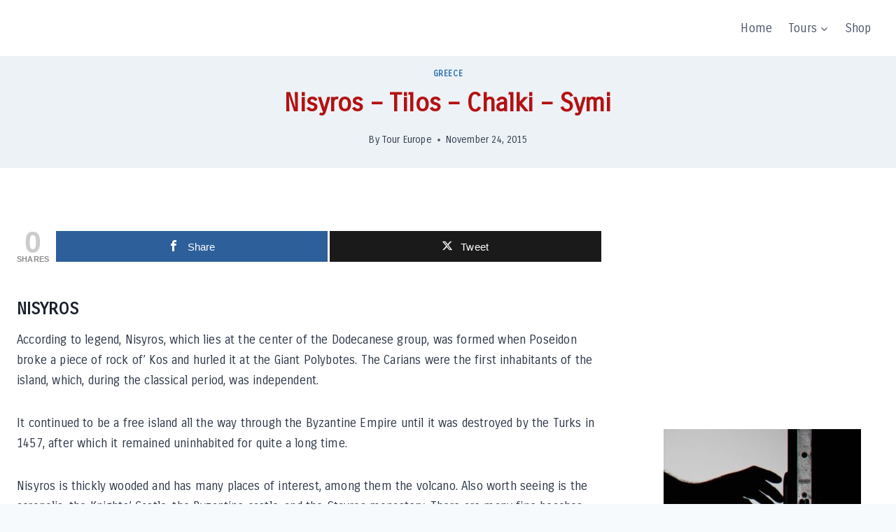

--- FILE ---
content_type: text/html; charset=utf-8
request_url: https://www.google.com/recaptcha/api2/aframe
body_size: 268
content:
<!DOCTYPE HTML><html><head><meta http-equiv="content-type" content="text/html; charset=UTF-8"></head><body><script nonce="G7S0rjO-AjhmTT1kJ9Vw-w">/** Anti-fraud and anti-abuse applications only. See google.com/recaptcha */ try{var clients={'sodar':'https://pagead2.googlesyndication.com/pagead/sodar?'};window.addEventListener("message",function(a){try{if(a.source===window.parent){var b=JSON.parse(a.data);var c=clients[b['id']];if(c){var d=document.createElement('img');d.src=c+b['params']+'&rc='+(localStorage.getItem("rc::a")?sessionStorage.getItem("rc::b"):"");window.document.body.appendChild(d);sessionStorage.setItem("rc::e",parseInt(sessionStorage.getItem("rc::e")||0)+1);localStorage.setItem("rc::h",'1768030665048');}}}catch(b){}});window.parent.postMessage("_grecaptcha_ready", "*");}catch(b){}</script></body></html>

--- FILE ---
content_type: application/javascript; charset=utf-8
request_url: https://fundingchoicesmessages.google.com/f/AGSKWxUBk3JVcv8jY0NYyaFvuppBM4AOS0G9b3ccVsDsEkI4R6o6ZJ-eAJ_Ljepm8XcOIgQLNFfMf8gxaRBrv2huLGFW_hShjGtQ49rfiqjz9bjn6NVNupiroVtpMviwJPPBXVLywfkO3-pNUoJCFmaWG_7-LUtWqZislP0Do25c1Ef7XHDt-KMzarz-L0S9/__house_ad_/game-ads._ad_show&/ads/ads_=deliverAdFrame&
body_size: -1287
content:
window['df7df213-e597-4caa-b2f3-841379237125'] = true;